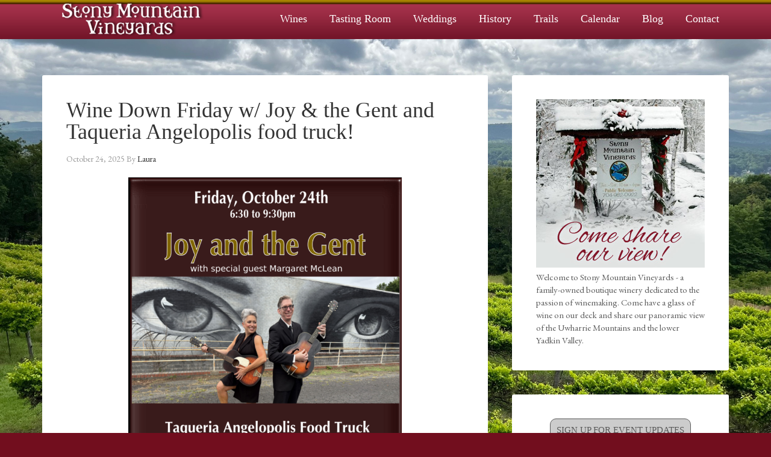

--- FILE ---
content_type: text/html; charset=UTF-8
request_url: https://stonymountainvineyards.com/tag/entertainment/
body_size: 9037
content:
<!DOCTYPE html>
<html lang="en">
<head >
<meta charset="UTF-8" />
		<meta name="robots" content="noindex" />
		<meta name="viewport" content="width=device-width, initial-scale=1" />
<title>entertainment</title>
<meta name='robots' content='max-image-preview:large' />
<link rel='dns-prefetch' href='//fonts.googleapis.com' />
<link rel='dns-prefetch' href='//s.w.org' />
<link rel="alternate" type="application/rss+xml" title="Stony Mountain Vineyards &raquo; Feed" href="https://stonymountainvineyards.com/feed/" />
<link rel="alternate" type="application/rss+xml" title="Stony Mountain Vineyards &raquo; Comments Feed" href="https://stonymountainvineyards.com/comments/feed/" />
<link rel="alternate" type="text/calendar" title="Stony Mountain Vineyards &raquo; iCal Feed" href="https://stonymountainvineyards.com/events/?ical=1" />
<link rel="alternate" type="application/rss+xml" title="Stony Mountain Vineyards &raquo; entertainment Tag Feed" href="https://stonymountainvineyards.com/tag/entertainment/feed/" />
<link rel="canonical" href="https://stonymountainvineyards.com/tag/entertainment/" />
<script type="text/javascript">
window._wpemojiSettings = {"baseUrl":"https:\/\/s.w.org\/images\/core\/emoji\/13.1.0\/72x72\/","ext":".png","svgUrl":"https:\/\/s.w.org\/images\/core\/emoji\/13.1.0\/svg\/","svgExt":".svg","source":{"concatemoji":"https:\/\/stonymountainvineyards.com\/wp-includes\/js\/wp-emoji-release.min.js?ver=5.9.12"}};
/*! This file is auto-generated */
!function(e,a,t){var n,r,o,i=a.createElement("canvas"),p=i.getContext&&i.getContext("2d");function s(e,t){var a=String.fromCharCode;p.clearRect(0,0,i.width,i.height),p.fillText(a.apply(this,e),0,0);e=i.toDataURL();return p.clearRect(0,0,i.width,i.height),p.fillText(a.apply(this,t),0,0),e===i.toDataURL()}function c(e){var t=a.createElement("script");t.src=e,t.defer=t.type="text/javascript",a.getElementsByTagName("head")[0].appendChild(t)}for(o=Array("flag","emoji"),t.supports={everything:!0,everythingExceptFlag:!0},r=0;r<o.length;r++)t.supports[o[r]]=function(e){if(!p||!p.fillText)return!1;switch(p.textBaseline="top",p.font="600 32px Arial",e){case"flag":return s([127987,65039,8205,9895,65039],[127987,65039,8203,9895,65039])?!1:!s([55356,56826,55356,56819],[55356,56826,8203,55356,56819])&&!s([55356,57332,56128,56423,56128,56418,56128,56421,56128,56430,56128,56423,56128,56447],[55356,57332,8203,56128,56423,8203,56128,56418,8203,56128,56421,8203,56128,56430,8203,56128,56423,8203,56128,56447]);case"emoji":return!s([10084,65039,8205,55357,56613],[10084,65039,8203,55357,56613])}return!1}(o[r]),t.supports.everything=t.supports.everything&&t.supports[o[r]],"flag"!==o[r]&&(t.supports.everythingExceptFlag=t.supports.everythingExceptFlag&&t.supports[o[r]]);t.supports.everythingExceptFlag=t.supports.everythingExceptFlag&&!t.supports.flag,t.DOMReady=!1,t.readyCallback=function(){t.DOMReady=!0},t.supports.everything||(n=function(){t.readyCallback()},a.addEventListener?(a.addEventListener("DOMContentLoaded",n,!1),e.addEventListener("load",n,!1)):(e.attachEvent("onload",n),a.attachEvent("onreadystatechange",function(){"complete"===a.readyState&&t.readyCallback()})),(n=t.source||{}).concatemoji?c(n.concatemoji):n.wpemoji&&n.twemoji&&(c(n.twemoji),c(n.wpemoji)))}(window,document,window._wpemojiSettings);
</script>
<style type="text/css">
img.wp-smiley,
img.emoji {
	display: inline !important;
	border: none !important;
	box-shadow: none !important;
	height: 1em !important;
	width: 1em !important;
	margin: 0 0.07em !important;
	vertical-align: -0.1em !important;
	background: none !important;
	padding: 0 !important;
}
</style>
	<link rel='stylesheet' id='agency-pro-theme-css'  href='https://stonymountainvineyards.com/wp-content/themes/agency-pro/style.css?ver=3.0.0' type='text/css' media='all' />
<link rel='stylesheet' id='wp-block-library-css'  href='https://stonymountainvineyards.com/wp-includes/css/dist/block-library/style.min.css?ver=5.9.12' type='text/css' media='all' />
<style id='global-styles-inline-css' type='text/css'>
body{--wp--preset--color--black: #000000;--wp--preset--color--cyan-bluish-gray: #abb8c3;--wp--preset--color--white: #ffffff;--wp--preset--color--pale-pink: #f78da7;--wp--preset--color--vivid-red: #cf2e2e;--wp--preset--color--luminous-vivid-orange: #ff6900;--wp--preset--color--luminous-vivid-amber: #fcb900;--wp--preset--color--light-green-cyan: #7bdcb5;--wp--preset--color--vivid-green-cyan: #00d084;--wp--preset--color--pale-cyan-blue: #8ed1fc;--wp--preset--color--vivid-cyan-blue: #0693e3;--wp--preset--color--vivid-purple: #9b51e0;--wp--preset--gradient--vivid-cyan-blue-to-vivid-purple: linear-gradient(135deg,rgba(6,147,227,1) 0%,rgb(155,81,224) 100%);--wp--preset--gradient--light-green-cyan-to-vivid-green-cyan: linear-gradient(135deg,rgb(122,220,180) 0%,rgb(0,208,130) 100%);--wp--preset--gradient--luminous-vivid-amber-to-luminous-vivid-orange: linear-gradient(135deg,rgba(252,185,0,1) 0%,rgba(255,105,0,1) 100%);--wp--preset--gradient--luminous-vivid-orange-to-vivid-red: linear-gradient(135deg,rgba(255,105,0,1) 0%,rgb(207,46,46) 100%);--wp--preset--gradient--very-light-gray-to-cyan-bluish-gray: linear-gradient(135deg,rgb(238,238,238) 0%,rgb(169,184,195) 100%);--wp--preset--gradient--cool-to-warm-spectrum: linear-gradient(135deg,rgb(74,234,220) 0%,rgb(151,120,209) 20%,rgb(207,42,186) 40%,rgb(238,44,130) 60%,rgb(251,105,98) 80%,rgb(254,248,76) 100%);--wp--preset--gradient--blush-light-purple: linear-gradient(135deg,rgb(255,206,236) 0%,rgb(152,150,240) 100%);--wp--preset--gradient--blush-bordeaux: linear-gradient(135deg,rgb(254,205,165) 0%,rgb(254,45,45) 50%,rgb(107,0,62) 100%);--wp--preset--gradient--luminous-dusk: linear-gradient(135deg,rgb(255,203,112) 0%,rgb(199,81,192) 50%,rgb(65,88,208) 100%);--wp--preset--gradient--pale-ocean: linear-gradient(135deg,rgb(255,245,203) 0%,rgb(182,227,212) 50%,rgb(51,167,181) 100%);--wp--preset--gradient--electric-grass: linear-gradient(135deg,rgb(202,248,128) 0%,rgb(113,206,126) 100%);--wp--preset--gradient--midnight: linear-gradient(135deg,rgb(2,3,129) 0%,rgb(40,116,252) 100%);--wp--preset--duotone--dark-grayscale: url('#wp-duotone-dark-grayscale');--wp--preset--duotone--grayscale: url('#wp-duotone-grayscale');--wp--preset--duotone--purple-yellow: url('#wp-duotone-purple-yellow');--wp--preset--duotone--blue-red: url('#wp-duotone-blue-red');--wp--preset--duotone--midnight: url('#wp-duotone-midnight');--wp--preset--duotone--magenta-yellow: url('#wp-duotone-magenta-yellow');--wp--preset--duotone--purple-green: url('#wp-duotone-purple-green');--wp--preset--duotone--blue-orange: url('#wp-duotone-blue-orange');--wp--preset--font-size--small: 13px;--wp--preset--font-size--medium: 20px;--wp--preset--font-size--large: 36px;--wp--preset--font-size--x-large: 42px;}.has-black-color{color: var(--wp--preset--color--black) !important;}.has-cyan-bluish-gray-color{color: var(--wp--preset--color--cyan-bluish-gray) !important;}.has-white-color{color: var(--wp--preset--color--white) !important;}.has-pale-pink-color{color: var(--wp--preset--color--pale-pink) !important;}.has-vivid-red-color{color: var(--wp--preset--color--vivid-red) !important;}.has-luminous-vivid-orange-color{color: var(--wp--preset--color--luminous-vivid-orange) !important;}.has-luminous-vivid-amber-color{color: var(--wp--preset--color--luminous-vivid-amber) !important;}.has-light-green-cyan-color{color: var(--wp--preset--color--light-green-cyan) !important;}.has-vivid-green-cyan-color{color: var(--wp--preset--color--vivid-green-cyan) !important;}.has-pale-cyan-blue-color{color: var(--wp--preset--color--pale-cyan-blue) !important;}.has-vivid-cyan-blue-color{color: var(--wp--preset--color--vivid-cyan-blue) !important;}.has-vivid-purple-color{color: var(--wp--preset--color--vivid-purple) !important;}.has-black-background-color{background-color: var(--wp--preset--color--black) !important;}.has-cyan-bluish-gray-background-color{background-color: var(--wp--preset--color--cyan-bluish-gray) !important;}.has-white-background-color{background-color: var(--wp--preset--color--white) !important;}.has-pale-pink-background-color{background-color: var(--wp--preset--color--pale-pink) !important;}.has-vivid-red-background-color{background-color: var(--wp--preset--color--vivid-red) !important;}.has-luminous-vivid-orange-background-color{background-color: var(--wp--preset--color--luminous-vivid-orange) !important;}.has-luminous-vivid-amber-background-color{background-color: var(--wp--preset--color--luminous-vivid-amber) !important;}.has-light-green-cyan-background-color{background-color: var(--wp--preset--color--light-green-cyan) !important;}.has-vivid-green-cyan-background-color{background-color: var(--wp--preset--color--vivid-green-cyan) !important;}.has-pale-cyan-blue-background-color{background-color: var(--wp--preset--color--pale-cyan-blue) !important;}.has-vivid-cyan-blue-background-color{background-color: var(--wp--preset--color--vivid-cyan-blue) !important;}.has-vivid-purple-background-color{background-color: var(--wp--preset--color--vivid-purple) !important;}.has-black-border-color{border-color: var(--wp--preset--color--black) !important;}.has-cyan-bluish-gray-border-color{border-color: var(--wp--preset--color--cyan-bluish-gray) !important;}.has-white-border-color{border-color: var(--wp--preset--color--white) !important;}.has-pale-pink-border-color{border-color: var(--wp--preset--color--pale-pink) !important;}.has-vivid-red-border-color{border-color: var(--wp--preset--color--vivid-red) !important;}.has-luminous-vivid-orange-border-color{border-color: var(--wp--preset--color--luminous-vivid-orange) !important;}.has-luminous-vivid-amber-border-color{border-color: var(--wp--preset--color--luminous-vivid-amber) !important;}.has-light-green-cyan-border-color{border-color: var(--wp--preset--color--light-green-cyan) !important;}.has-vivid-green-cyan-border-color{border-color: var(--wp--preset--color--vivid-green-cyan) !important;}.has-pale-cyan-blue-border-color{border-color: var(--wp--preset--color--pale-cyan-blue) !important;}.has-vivid-cyan-blue-border-color{border-color: var(--wp--preset--color--vivid-cyan-blue) !important;}.has-vivid-purple-border-color{border-color: var(--wp--preset--color--vivid-purple) !important;}.has-vivid-cyan-blue-to-vivid-purple-gradient-background{background: var(--wp--preset--gradient--vivid-cyan-blue-to-vivid-purple) !important;}.has-light-green-cyan-to-vivid-green-cyan-gradient-background{background: var(--wp--preset--gradient--light-green-cyan-to-vivid-green-cyan) !important;}.has-luminous-vivid-amber-to-luminous-vivid-orange-gradient-background{background: var(--wp--preset--gradient--luminous-vivid-amber-to-luminous-vivid-orange) !important;}.has-luminous-vivid-orange-to-vivid-red-gradient-background{background: var(--wp--preset--gradient--luminous-vivid-orange-to-vivid-red) !important;}.has-very-light-gray-to-cyan-bluish-gray-gradient-background{background: var(--wp--preset--gradient--very-light-gray-to-cyan-bluish-gray) !important;}.has-cool-to-warm-spectrum-gradient-background{background: var(--wp--preset--gradient--cool-to-warm-spectrum) !important;}.has-blush-light-purple-gradient-background{background: var(--wp--preset--gradient--blush-light-purple) !important;}.has-blush-bordeaux-gradient-background{background: var(--wp--preset--gradient--blush-bordeaux) !important;}.has-luminous-dusk-gradient-background{background: var(--wp--preset--gradient--luminous-dusk) !important;}.has-pale-ocean-gradient-background{background: var(--wp--preset--gradient--pale-ocean) !important;}.has-electric-grass-gradient-background{background: var(--wp--preset--gradient--electric-grass) !important;}.has-midnight-gradient-background{background: var(--wp--preset--gradient--midnight) !important;}.has-small-font-size{font-size: var(--wp--preset--font-size--small) !important;}.has-medium-font-size{font-size: var(--wp--preset--font-size--medium) !important;}.has-large-font-size{font-size: var(--wp--preset--font-size--large) !important;}.has-x-large-font-size{font-size: var(--wp--preset--font-size--x-large) !important;}
</style>
<link rel='stylesheet' id='google-fonts-css'  href='//fonts.googleapis.com/css?family=EB+Garamond%7CSpinnaker&#038;ver=3.0.0' type='text/css' media='all' />
<link rel='stylesheet' id='simple-social-icons-font-css'  href='https://stonymountainvineyards.com/wp-content/plugins/simple-social-icons/css/style.css?ver=3.0.2' type='text/css' media='all' />
<script type='text/javascript' src='https://stonymountainvineyards.com/wp-includes/js/jquery/jquery.min.js?ver=3.6.0' id='jquery-core-js'></script>
<script type='text/javascript' src='https://stonymountainvineyards.com/wp-includes/js/jquery/jquery-migrate.min.js?ver=3.3.2' id='jquery-migrate-js'></script>
<script type='text/javascript' src='https://stonymountainvineyards.com/wp-content/themes/agency-pro/js/backstretch.js?ver=1.0.0' id='agency-pro-backstretch-js'></script>
<script type='text/javascript' id='agency-pro-backstretch-set-js-extra'>
/* <![CDATA[ */
var BackStretchImg = {"src":"https:\/\/stonymountainvineyards.com\/wp-content\/uploads\/2023\/12\/IMG_1649.jpg"};
/* ]]> */
</script>
<script type='text/javascript' src='https://stonymountainvineyards.com/wp-content/themes/agency-pro/js/backstretch-set.js?ver=1.0.0' id='agency-pro-backstretch-set-js'></script>
<script type='text/javascript' src='https://stonymountainvineyards.com/wp-content/plugins/simple-social-icons/svgxuse.js?ver=1.1.21' id='svg-x-use-js'></script>
<link rel="https://api.w.org/" href="https://stonymountainvineyards.com/wp-json/" /><link rel="alternate" type="application/json" href="https://stonymountainvineyards.com/wp-json/wp/v2/tags/28" /><link rel="EditURI" type="application/rsd+xml" title="RSD" href="https://stonymountainvineyards.com/xmlrpc.php?rsd" />
<meta name="tec-api-version" content="v1"><meta name="tec-api-origin" content="https://stonymountainvineyards.com"><link rel="alternate" href="https://stonymountainvineyards.com/wp-json/tribe/events/v1/events/?tags=entertainment" /><link rel="icon" href="https://stonymountainvineyards.com/wp-content/themes/agency-pro/images/favicon.ico" />
<link rel="next" href="https://stonymountainvineyards.com/tag/entertainment/page/2/" />
<meta name="google-site-verification" content="FqacWowCMhCMtaeSO6Ls3J1EuiWDBIfxpMARhcO6zoI" /><style type="text/css">.site-title a { background: url(https://stonymountainvineyards.com/wp-content/uploads/2021/09/cropped-SMV_homepage_05.png) no-repeat !important; }</style>
<style>body { background-color: #720e1e; }</style>
</head>
<body data-rsssl=1 class="archive tag tag-entertainment tag-28 custom-background tribe-no-js custom-header header-image content-sidebar genesis-breadcrumbs-hidden genesis-footer-widgets-hidden agency-pro-red" itemscope itemtype="https://schema.org/WebPage"><svg xmlns="http://www.w3.org/2000/svg" viewBox="0 0 0 0" width="0" height="0" focusable="false" role="none" style="visibility: hidden; position: absolute; left: -9999px; overflow: hidden;" ><defs><filter id="wp-duotone-dark-grayscale"><feColorMatrix color-interpolation-filters="sRGB" type="matrix" values=" .299 .587 .114 0 0 .299 .587 .114 0 0 .299 .587 .114 0 0 .299 .587 .114 0 0 " /><feComponentTransfer color-interpolation-filters="sRGB" ><feFuncR type="table" tableValues="0 0.498039215686" /><feFuncG type="table" tableValues="0 0.498039215686" /><feFuncB type="table" tableValues="0 0.498039215686" /><feFuncA type="table" tableValues="1 1" /></feComponentTransfer><feComposite in2="SourceGraphic" operator="in" /></filter></defs></svg><svg xmlns="http://www.w3.org/2000/svg" viewBox="0 0 0 0" width="0" height="0" focusable="false" role="none" style="visibility: hidden; position: absolute; left: -9999px; overflow: hidden;" ><defs><filter id="wp-duotone-grayscale"><feColorMatrix color-interpolation-filters="sRGB" type="matrix" values=" .299 .587 .114 0 0 .299 .587 .114 0 0 .299 .587 .114 0 0 .299 .587 .114 0 0 " /><feComponentTransfer color-interpolation-filters="sRGB" ><feFuncR type="table" tableValues="0 1" /><feFuncG type="table" tableValues="0 1" /><feFuncB type="table" tableValues="0 1" /><feFuncA type="table" tableValues="1 1" /></feComponentTransfer><feComposite in2="SourceGraphic" operator="in" /></filter></defs></svg><svg xmlns="http://www.w3.org/2000/svg" viewBox="0 0 0 0" width="0" height="0" focusable="false" role="none" style="visibility: hidden; position: absolute; left: -9999px; overflow: hidden;" ><defs><filter id="wp-duotone-purple-yellow"><feColorMatrix color-interpolation-filters="sRGB" type="matrix" values=" .299 .587 .114 0 0 .299 .587 .114 0 0 .299 .587 .114 0 0 .299 .587 .114 0 0 " /><feComponentTransfer color-interpolation-filters="sRGB" ><feFuncR type="table" tableValues="0.549019607843 0.988235294118" /><feFuncG type="table" tableValues="0 1" /><feFuncB type="table" tableValues="0.717647058824 0.254901960784" /><feFuncA type="table" tableValues="1 1" /></feComponentTransfer><feComposite in2="SourceGraphic" operator="in" /></filter></defs></svg><svg xmlns="http://www.w3.org/2000/svg" viewBox="0 0 0 0" width="0" height="0" focusable="false" role="none" style="visibility: hidden; position: absolute; left: -9999px; overflow: hidden;" ><defs><filter id="wp-duotone-blue-red"><feColorMatrix color-interpolation-filters="sRGB" type="matrix" values=" .299 .587 .114 0 0 .299 .587 .114 0 0 .299 .587 .114 0 0 .299 .587 .114 0 0 " /><feComponentTransfer color-interpolation-filters="sRGB" ><feFuncR type="table" tableValues="0 1" /><feFuncG type="table" tableValues="0 0.278431372549" /><feFuncB type="table" tableValues="0.592156862745 0.278431372549" /><feFuncA type="table" tableValues="1 1" /></feComponentTransfer><feComposite in2="SourceGraphic" operator="in" /></filter></defs></svg><svg xmlns="http://www.w3.org/2000/svg" viewBox="0 0 0 0" width="0" height="0" focusable="false" role="none" style="visibility: hidden; position: absolute; left: -9999px; overflow: hidden;" ><defs><filter id="wp-duotone-midnight"><feColorMatrix color-interpolation-filters="sRGB" type="matrix" values=" .299 .587 .114 0 0 .299 .587 .114 0 0 .299 .587 .114 0 0 .299 .587 .114 0 0 " /><feComponentTransfer color-interpolation-filters="sRGB" ><feFuncR type="table" tableValues="0 0" /><feFuncG type="table" tableValues="0 0.647058823529" /><feFuncB type="table" tableValues="0 1" /><feFuncA type="table" tableValues="1 1" /></feComponentTransfer><feComposite in2="SourceGraphic" operator="in" /></filter></defs></svg><svg xmlns="http://www.w3.org/2000/svg" viewBox="0 0 0 0" width="0" height="0" focusable="false" role="none" style="visibility: hidden; position: absolute; left: -9999px; overflow: hidden;" ><defs><filter id="wp-duotone-magenta-yellow"><feColorMatrix color-interpolation-filters="sRGB" type="matrix" values=" .299 .587 .114 0 0 .299 .587 .114 0 0 .299 .587 .114 0 0 .299 .587 .114 0 0 " /><feComponentTransfer color-interpolation-filters="sRGB" ><feFuncR type="table" tableValues="0.780392156863 1" /><feFuncG type="table" tableValues="0 0.949019607843" /><feFuncB type="table" tableValues="0.352941176471 0.470588235294" /><feFuncA type="table" tableValues="1 1" /></feComponentTransfer><feComposite in2="SourceGraphic" operator="in" /></filter></defs></svg><svg xmlns="http://www.w3.org/2000/svg" viewBox="0 0 0 0" width="0" height="0" focusable="false" role="none" style="visibility: hidden; position: absolute; left: -9999px; overflow: hidden;" ><defs><filter id="wp-duotone-purple-green"><feColorMatrix color-interpolation-filters="sRGB" type="matrix" values=" .299 .587 .114 0 0 .299 .587 .114 0 0 .299 .587 .114 0 0 .299 .587 .114 0 0 " /><feComponentTransfer color-interpolation-filters="sRGB" ><feFuncR type="table" tableValues="0.650980392157 0.403921568627" /><feFuncG type="table" tableValues="0 1" /><feFuncB type="table" tableValues="0.447058823529 0.4" /><feFuncA type="table" tableValues="1 1" /></feComponentTransfer><feComposite in2="SourceGraphic" operator="in" /></filter></defs></svg><svg xmlns="http://www.w3.org/2000/svg" viewBox="0 0 0 0" width="0" height="0" focusable="false" role="none" style="visibility: hidden; position: absolute; left: -9999px; overflow: hidden;" ><defs><filter id="wp-duotone-blue-orange"><feColorMatrix color-interpolation-filters="sRGB" type="matrix" values=" .299 .587 .114 0 0 .299 .587 .114 0 0 .299 .587 .114 0 0 .299 .587 .114 0 0 " /><feComponentTransfer color-interpolation-filters="sRGB" ><feFuncR type="table" tableValues="0.0980392156863 1" /><feFuncG type="table" tableValues="0 0.662745098039" /><feFuncB type="table" tableValues="0.847058823529 0.419607843137" /><feFuncA type="table" tableValues="1 1" /></feComponentTransfer><feComposite in2="SourceGraphic" operator="in" /></filter></defs></svg><header class="site-header" itemscope itemtype="https://schema.org/WPHeader"><div class="wrap"><div class="title-area"><h1 class="site-title" itemprop="headline"><a href="https://stonymountainvineyards.com/">Stony Mountain Vineyards</a></h1></div><div class="widget-area header-widget-area"><section id="nav_menu-2" class="widget widget_nav_menu"><div class="widget-wrap"><nav class="nav-header" itemscope itemtype="https://schema.org/SiteNavigationElement"><ul id="menu-main-navigation" class="menu genesis-nav-menu"><li id="menu-item-36" class="menu-item menu-item-type-post_type menu-item-object-page menu-item-36"><a href="https://stonymountainvineyards.com/our-wines/" itemprop="url"><span itemprop="name">Wines</span></a></li>
<li id="menu-item-402" class="menu-item menu-item-type-post_type menu-item-object-page menu-item-402"><a href="https://stonymountainvineyards.com/tasting-room-menu/" itemprop="url"><span itemprop="name">Tasting Room</span></a></li>
<li id="menu-item-330" class="menu-item menu-item-type-post_type menu-item-object-page menu-item-330"><a href="https://stonymountainvineyards.com/weddings/" itemprop="url"><span itemprop="name">Weddings</span></a></li>
<li id="menu-item-47" class="menu-item menu-item-type-post_type menu-item-object-page menu-item-47"><a href="https://stonymountainvineyards.com/history/" itemprop="url"><span itemprop="name">History</span></a></li>
<li id="menu-item-531" class="menu-item menu-item-type-post_type menu-item-object-page menu-item-531"><a href="https://stonymountainvineyards.com/trails/" itemprop="url"><span itemprop="name">Trails</span></a></li>
<li id="menu-item-125" class="menu-item menu-item-type-custom menu-item-object-custom menu-item-125"><a href="https://stonymountainvineyards.com/events/" itemprop="url"><span itemprop="name">Calendar</span></a></li>
<li id="menu-item-120" class="menu-item menu-item-type-post_type menu-item-object-page menu-item-120"><a href="https://stonymountainvineyards.com/blog/" itemprop="url"><span itemprop="name">Blog</span></a></li>
<li id="menu-item-40" class="menu-item menu-item-type-post_type menu-item-object-page menu-item-40"><a href="https://stonymountainvineyards.com/contact/" itemprop="url"><span itemprop="name">Contact</span></a></li>
</ul></nav></div></section>
</div></div></header><div class="site-container"><div class="site-inner"><div class="content-sidebar-wrap"><main class="content"><article class="post-1302 tribe_events type-tribe_events status-publish tag-albemarle tag-beer tag-entertainment tag-event tag-food-truck tag-friday-night tag-joy-and-the-gent tag-live-music tag-north-carolina tag-stanly-county tag-stony-mountain-vineyards tag-vineyard tag-wine tag-winery tribe_events_cat-live-music tribe_events_cat-wine-live-music-food-truck cat_live-music cat_wine-live-music-food-truck entry" aria-label="Wine Down Friday w/ Joy &#038; the Gent and Taqueria Angelopolis food truck!" itemscope itemtype="https://schema.org/CreativeWork"><header class="entry-header"><h1 class="entry-title" itemprop="headline"><a class="entry-title-link" rel="bookmark" href="https://stonymountainvineyards.com/event/wine-down-friday-w-joy-the-gent-and-taqueria-angelopolis-food-truck/">Wine Down Friday w/ Joy &#038; the Gent and Taqueria Angelopolis food truck!</a></h1>
<p class="entry-meta"><time class="entry-time" itemprop="datePublished" datetime="2025-10-24T18:30:00-04:00">October 24, 2025</time> By <span class="entry-author" itemprop="author" itemscope itemtype="https://schema.org/Person"><a href="https://stonymountainvineyards.com/author/laura/" class="entry-author-link" rel="author" itemprop="url"><span class="entry-author-name" itemprop="name">Laura</span></a></span>  </p></header><div class="entry-content" itemprop="text"><p><a href="https://stonymountainvineyards.com/wp-content/uploads/2025/10/Screen-Shot-2025-10-19-at-12.31.53-PM.png"><img class="aligncenter wp-image-1303" src="https://stonymountainvineyards.com/wp-content/uploads/2025/10/Screen-Shot-2025-10-19-at-12.31.53-PM-775x1024.png" alt="" width="454" height="600" srcset="https://stonymountainvineyards.com/wp-content/uploads/2025/10/Screen-Shot-2025-10-19-at-12.31.53-PM-775x1024.png 775w, https://stonymountainvineyards.com/wp-content/uploads/2025/10/Screen-Shot-2025-10-19-at-12.31.53-PM-227x300.png 227w, https://stonymountainvineyards.com/wp-content/uploads/2025/10/Screen-Shot-2025-10-19-at-12.31.53-PM-768x1014.png 768w, https://stonymountainvineyards.com/wp-content/uploads/2025/10/Screen-Shot-2025-10-19-at-12.31.53-PM-1163x1536.png 1163w, https://stonymountainvineyards.com/wp-content/uploads/2025/10/Screen-Shot-2025-10-19-at-12.31.53-PM.png 1340w" sizes="(max-width: 454px) 100vw, 454px" /></a></p>
</div><footer class="entry-footer"><p class="entry-meta"> <span class="entry-tags">Tagged With: <a href="https://stonymountainvineyards.com/tag/albemarle/" rel="tag">albemarle</a>, <a href="https://stonymountainvineyards.com/tag/beer/" rel="tag">beer</a>, <a href="https://stonymountainvineyards.com/tag/entertainment/" rel="tag">entertainment</a>, <a href="https://stonymountainvineyards.com/tag/event/" rel="tag">event</a>, <a href="https://stonymountainvineyards.com/tag/food-truck/" rel="tag">food truck</a>, <a href="https://stonymountainvineyards.com/tag/friday-night/" rel="tag">friday night</a>, <a href="https://stonymountainvineyards.com/tag/joy-and-the-gent/" rel="tag">Joy and the Gent</a>, <a href="https://stonymountainvineyards.com/tag/live-music/" rel="tag">live music</a>, <a href="https://stonymountainvineyards.com/tag/north-carolina/" rel="tag">north carolina</a>, <a href="https://stonymountainvineyards.com/tag/stanly-county/" rel="tag">stanly county</a>, <a href="https://stonymountainvineyards.com/tag/stony-mountain-vineyards/" rel="tag">stony mountain vineyards</a>, <a href="https://stonymountainvineyards.com/tag/vineyard/" rel="tag">vineyard</a>, <a href="https://stonymountainvineyards.com/tag/wine/" rel="tag">wine</a>, <a href="https://stonymountainvineyards.com/tag/winery/" rel="tag">winery</a></span></p></footer></article><article class="post-1291 tribe_events type-tribe_events status-publish tag-albemarle tag-beer tag-class tag-entertainment tag-line-dancing tag-stanly-county tag-stony-mountain-vineyards tag-vineyard tag-wine tag-winery tribe_events_cat-line-dancing-class cat_line-dancing-class entry" aria-label="Line Dancing with Genia!" itemscope itemtype="https://schema.org/CreativeWork"><header class="entry-header"><h1 class="entry-title" itemprop="headline"><a class="entry-title-link" rel="bookmark" href="https://stonymountainvineyards.com/event/line-dancing-with-genia-4/">Line Dancing with Genia!</a></h1>
<p class="entry-meta"><time class="entry-time" itemprop="datePublished" datetime="2025-10-02T18:30:00-04:00">October 2, 2025</time> By <span class="entry-author" itemprop="author" itemscope itemtype="https://schema.org/Person"><a href="https://stonymountainvineyards.com/author/laura/" class="entry-author-link" rel="author" itemprop="url"><span class="entry-author-name" itemprop="name">Laura</span></a></span>  </p></header><div class="entry-content" itemprop="text"><p><a href="https://stonymountainvineyards.com/wp-content/uploads/2025/08/Screen-Shot-2025-08-16-at-9.47.51-AM.png"><img loading="lazy" class="aligncenter size-large wp-image-1264" src="https://stonymountainvineyards.com/wp-content/uploads/2025/08/Screen-Shot-2025-08-16-at-9.47.51-AM-1024x1024.png" alt="" width="1024" height="1024" srcset="https://stonymountainvineyards.com/wp-content/uploads/2025/08/Screen-Shot-2025-08-16-at-9.47.51-AM-1024x1024.png 1024w, https://stonymountainvineyards.com/wp-content/uploads/2025/08/Screen-Shot-2025-08-16-at-9.47.51-AM-300x300.png 300w, https://stonymountainvineyards.com/wp-content/uploads/2025/08/Screen-Shot-2025-08-16-at-9.47.51-AM-150x150.png 150w, https://stonymountainvineyards.com/wp-content/uploads/2025/08/Screen-Shot-2025-08-16-at-9.47.51-AM-768x769.png 768w, https://stonymountainvineyards.com/wp-content/uploads/2025/08/Screen-Shot-2025-08-16-at-9.47.51-AM-380x380.png 380w, https://stonymountainvineyards.com/wp-content/uploads/2025/08/Screen-Shot-2025-08-16-at-9.47.51-AM.png 1510w" sizes="(max-width: 1024px) 100vw, 1024px" /></a></p>
</div><footer class="entry-footer"><p class="entry-meta"> <span class="entry-tags">Tagged With: <a href="https://stonymountainvineyards.com/tag/albemarle/" rel="tag">albemarle</a>, <a href="https://stonymountainvineyards.com/tag/beer/" rel="tag">beer</a>, <a href="https://stonymountainvineyards.com/tag/class/" rel="tag">class</a>, <a href="https://stonymountainvineyards.com/tag/entertainment/" rel="tag">entertainment</a>, <a href="https://stonymountainvineyards.com/tag/line-dancing/" rel="tag">line dancing</a>, <a href="https://stonymountainvineyards.com/tag/stanly-county/" rel="tag">stanly county</a>, <a href="https://stonymountainvineyards.com/tag/stony-mountain-vineyards/" rel="tag">stony mountain vineyards</a>, <a href="https://stonymountainvineyards.com/tag/vineyard/" rel="tag">vineyard</a>, <a href="https://stonymountainvineyards.com/tag/wine/" rel="tag">wine</a>, <a href="https://stonymountainvineyards.com/tag/winery/" rel="tag">winery</a></span></p></footer></article><article class="post-1281 tribe_events type-tribe_events status-publish tag-albemarle tag-beer tag-circuit-riders tag-entertainment tag-event tag-food-truck tag-friday-night tag-live-music tag-stanly-county tag-stony-mountain-vineyards tag-taqueria-angelopolis tag-tracy-bates tag-vineyard tag-wine tag-winery tribe_events_cat-live-music tribe_events_cat-wine-live-music-food-truck cat_live-music cat_wine-live-music-food-truck entry" aria-label="Wine Down Friday w/ Tracy Bates &#038; The Circuit Riders and the Taqueria Angelopolis Food Truck!" itemscope itemtype="https://schema.org/CreativeWork"><header class="entry-header"><h1 class="entry-title" itemprop="headline"><a class="entry-title-link" rel="bookmark" href="https://stonymountainvineyards.com/event/wine-down-friday-w-tracy-bates-the-circuit-riders-and-allens-bbq-shack/">Wine Down Friday w/ Tracy Bates &#038; The Circuit Riders and the Taqueria Angelopolis Food Truck!</a></h1>
<p class="entry-meta"><time class="entry-time" itemprop="datePublished" datetime="2025-09-12T18:30:00-04:00">September 12, 2025</time> By <span class="entry-author" itemprop="author" itemscope itemtype="https://schema.org/Person"><a href="https://stonymountainvineyards.com/author/laura/" class="entry-author-link" rel="author" itemprop="url"><span class="entry-author-name" itemprop="name">Laura</span></a></span>  </p></header><div class="entry-content" itemprop="text"><p><a href="https://stonymountainvineyards.com/wp-content/uploads/2025/09/Screen-Shot-2025-09-10-at-4.28.33-PM.png"><img loading="lazy" class="aligncenter size-large wp-image-1284" src="https://stonymountainvineyards.com/wp-content/uploads/2025/09/Screen-Shot-2025-09-10-at-4.28.33-PM-960x1024.png" alt="" width="960" height="1024" srcset="https://stonymountainvineyards.com/wp-content/uploads/2025/09/Screen-Shot-2025-09-10-at-4.28.33-PM-960x1024.png 960w, https://stonymountainvineyards.com/wp-content/uploads/2025/09/Screen-Shot-2025-09-10-at-4.28.33-PM-281x300.png 281w, https://stonymountainvineyards.com/wp-content/uploads/2025/09/Screen-Shot-2025-09-10-at-4.28.33-PM-768x819.png 768w, https://stonymountainvineyards.com/wp-content/uploads/2025/09/Screen-Shot-2025-09-10-at-4.28.33-PM.png 1146w" sizes="(max-width: 960px) 100vw, 960px" /></a></p>
</div><footer class="entry-footer"><p class="entry-meta"> <span class="entry-tags">Tagged With: <a href="https://stonymountainvineyards.com/tag/albemarle/" rel="tag">albemarle</a>, <a href="https://stonymountainvineyards.com/tag/beer/" rel="tag">beer</a>, <a href="https://stonymountainvineyards.com/tag/circuit-riders/" rel="tag">Circuit Riders</a>, <a href="https://stonymountainvineyards.com/tag/entertainment/" rel="tag">entertainment</a>, <a href="https://stonymountainvineyards.com/tag/event/" rel="tag">event</a>, <a href="https://stonymountainvineyards.com/tag/food-truck/" rel="tag">food truck</a>, <a href="https://stonymountainvineyards.com/tag/friday-night/" rel="tag">friday night</a>, <a href="https://stonymountainvineyards.com/tag/live-music/" rel="tag">live music</a>, <a href="https://stonymountainvineyards.com/tag/stanly-county/" rel="tag">stanly county</a>, <a href="https://stonymountainvineyards.com/tag/stony-mountain-vineyards/" rel="tag">stony mountain vineyards</a>, <a href="https://stonymountainvineyards.com/tag/taqueria-angelopolis/" rel="tag">Taqueria Angelopolis</a>, <a href="https://stonymountainvineyards.com/tag/tracy-bates/" rel="tag">Tracy Bates</a>, <a href="https://stonymountainvineyards.com/tag/vineyard/" rel="tag">vineyard</a>, <a href="https://stonymountainvineyards.com/tag/wine/" rel="tag">wine</a>, <a href="https://stonymountainvineyards.com/tag/winery/" rel="tag">winery</a></span></p></footer></article><article class="post-1257 tribe_events type-tribe_events status-publish tag-albemarle tag-beer tag-entertainment tag-live-music tag-stanly-county tag-stony-mountain-vineyards tag-vineyard tag-walter-moore tag-wine tag-winery tribe_events_cat-live-music cat_live-music entry" aria-label="Acoustic Classics w/Walter Moore!" itemscope itemtype="https://schema.org/CreativeWork"><header class="entry-header"><h1 class="entry-title" itemprop="headline"><a class="entry-title-link" rel="bookmark" href="https://stonymountainvineyards.com/event/acoustic-classics-w-walter-moore/">Acoustic Classics w/Walter Moore!</a></h1>
<p class="entry-meta"><time class="entry-time" itemprop="datePublished" datetime="2025-08-02T13:00:00-04:00">August 2, 2025</time> By <span class="entry-author" itemprop="author" itemscope itemtype="https://schema.org/Person"><a href="https://stonymountainvineyards.com/author/laura/" class="entry-author-link" rel="author" itemprop="url"><span class="entry-author-name" itemprop="name">Laura</span></a></span>  </p></header><div class="entry-content" itemprop="text"><p><a href="https://stonymountainvineyards.com/wp-content/uploads/2025/08/Screen-Shot-2025-08-02-at-9.10.44-AM.png"><img loading="lazy" class="aligncenter wp-image-1258" src="https://stonymountainvineyards.com/wp-content/uploads/2025/08/Screen-Shot-2025-08-02-at-9.10.44-AM-1024x715.png" alt="" width="600" height="419" srcset="https://stonymountainvineyards.com/wp-content/uploads/2025/08/Screen-Shot-2025-08-02-at-9.10.44-AM-1024x715.png 1024w, https://stonymountainvineyards.com/wp-content/uploads/2025/08/Screen-Shot-2025-08-02-at-9.10.44-AM-300x209.png 300w, https://stonymountainvineyards.com/wp-content/uploads/2025/08/Screen-Shot-2025-08-02-at-9.10.44-AM-768x536.png 768w, https://stonymountainvineyards.com/wp-content/uploads/2025/08/Screen-Shot-2025-08-02-at-9.10.44-AM-1536x1072.png 1536w, https://stonymountainvineyards.com/wp-content/uploads/2025/08/Screen-Shot-2025-08-02-at-9.10.44-AM.png 1708w" sizes="(max-width: 600px) 100vw, 600px" /></a></p>
<p style="text-align: center;">Walter&#8217;s back, come on up!</p>
</div><footer class="entry-footer"><p class="entry-meta"> <span class="entry-tags">Tagged With: <a href="https://stonymountainvineyards.com/tag/albemarle/" rel="tag">albemarle</a>, <a href="https://stonymountainvineyards.com/tag/beer/" rel="tag">beer</a>, <a href="https://stonymountainvineyards.com/tag/entertainment/" rel="tag">entertainment</a>, <a href="https://stonymountainvineyards.com/tag/live-music/" rel="tag">live music</a>, <a href="https://stonymountainvineyards.com/tag/stanly-county/" rel="tag">stanly county</a>, <a href="https://stonymountainvineyards.com/tag/stony-mountain-vineyards/" rel="tag">stony mountain vineyards</a>, <a href="https://stonymountainvineyards.com/tag/vineyard/" rel="tag">vineyard</a>, <a href="https://stonymountainvineyards.com/tag/walter-moore/" rel="tag">Walter Moore</a>, <a href="https://stonymountainvineyards.com/tag/wine/" rel="tag">wine</a>, <a href="https://stonymountainvineyards.com/tag/winery/" rel="tag">winery</a></span></p></footer></article><article class="post-1246 tribe_events type-tribe_events status-publish tag-albemarle tag-angelopolis tag-beer tag-entertainment tag-event tag-food-truck tag-friday-night tag-joy-and-the-gent tag-live-music tag-stanly-county tag-stony-mountain-vineyards tag-vineyard tag-wine tag-winery tribe_events_cat-wine-live-music-food-truck cat_wine-live-music-food-truck entry" aria-label="Joy and the Gent and Taqueria Angelopolis Food Truck!" itemscope itemtype="https://schema.org/CreativeWork"><header class="entry-header"><h1 class="entry-title" itemprop="headline"><a class="entry-title-link" rel="bookmark" href="https://stonymountainvineyards.com/event/joy-and-the-gent-and-angelopolis-food-truck/">Joy and the Gent and Taqueria Angelopolis Food Truck!</a></h1>
<p class="entry-meta"><time class="entry-time" itemprop="datePublished" datetime="2025-08-01T18:30:00-04:00">August 1, 2025</time> By <span class="entry-author" itemprop="author" itemscope itemtype="https://schema.org/Person"><a href="https://stonymountainvineyards.com/author/laura/" class="entry-author-link" rel="author" itemprop="url"><span class="entry-author-name" itemprop="name">Laura</span></a></span>  </p></header><div class="entry-content" itemprop="text"><p><a href="https://stonymountainvineyards.com/wp-content/uploads/2025/07/Screen-Shot-2025-07-29-at-9.35.28-AM.png"><img loading="lazy" class="aligncenter wp-image-1251" src="https://stonymountainvineyards.com/wp-content/uploads/2025/07/Screen-Shot-2025-07-29-at-9.35.28-AM-779x1024.png" alt="" width="456" height="600" srcset="https://stonymountainvineyards.com/wp-content/uploads/2025/07/Screen-Shot-2025-07-29-at-9.35.28-AM-779x1024.png 779w, https://stonymountainvineyards.com/wp-content/uploads/2025/07/Screen-Shot-2025-07-29-at-9.35.28-AM-228x300.png 228w, https://stonymountainvineyards.com/wp-content/uploads/2025/07/Screen-Shot-2025-07-29-at-9.35.28-AM-768x1010.png 768w, https://stonymountainvineyards.com/wp-content/uploads/2025/07/Screen-Shot-2025-07-29-at-9.35.28-AM-1168x1536.png 1168w, https://stonymountainvineyards.com/wp-content/uploads/2025/07/Screen-Shot-2025-07-29-at-9.35.28-AM.png 1354w" sizes="(max-width: 456px) 100vw, 456px" /></a></p>
<p style="text-align: center;">Join us this Friday for a night of great music, food, drinks, and fun, featuring <a href="https://7i5hjvdab.cc.rs6.net/tn.jsp?f=001loT9FFu3Y2JfWdshIB97_CVZZTahRhMj65b4rDQYlj3r57nnscna8zWm3PgZzkje9lAHPD6LpOKwtQmgSQtiDR05CcUWlbP7LtEac9VboL2VnT7hmmJL4_Af13CJCyd_d-XatV_zkBjrr97-Uhj1V4q25IX0qegcWjgFWfjplfI=&amp;c=Lgq3EpeYYYM-qI6T7rX0HmSGW0H9dO1eKpyi7HmObK3YTOEBjgqfIg==&amp;ch=28rbJ1Q8s2GOYeAEZb3LGPquIMpaDByEIrfHbgiNdh09va7OsiElvg==" target="_blank" rel="noopener noreferrer">Joy &amp; The Gent</a> and the <a href="https://7i5hjvdab.cc.rs6.net/tn.jsp?f=001loT9FFu3Y2JfWdshIB97_CVZZTahRhMj65b4rDQYlj3r57nnscna88txUgjuzdhKZHZZuzp48UnNeepfUmY0jBgyyli9wZ2MvozFfNtKB_I0FfxshdVDZ72iQZ0BM6czcNw6DO-SqxrJCQp7j5ibRPzMGsJ-RZjbtzlLa-RKQ49neJvi1hiuTA==&amp;c=Lgq3EpeYYYM-qI6T7rX0HmSGW0H9dO1eKpyi7HmObK3YTOEBjgqfIg==&amp;ch=28rbJ1Q8s2GOYeAEZb3LGPquIMpaDByEIrfHbgiNdh09va7OsiElvg==" target="_blank" rel="noopener noreferrer">Taqueria Angelopolis</a> food truck!</p>
<p style="text-align: center;">6:30 to 9:30pm, $5 cover.</p>
<p style="text-align: center;">Call ahead to reserve a table: 704-982-0922.</p>
</div><footer class="entry-footer"><p class="entry-meta"> <span class="entry-tags">Tagged With: <a href="https://stonymountainvineyards.com/tag/albemarle/" rel="tag">albemarle</a>, <a href="https://stonymountainvineyards.com/tag/angelopolis/" rel="tag">angelopolis</a>, <a href="https://stonymountainvineyards.com/tag/beer/" rel="tag">beer</a>, <a href="https://stonymountainvineyards.com/tag/entertainment/" rel="tag">entertainment</a>, <a href="https://stonymountainvineyards.com/tag/event/" rel="tag">event</a>, <a href="https://stonymountainvineyards.com/tag/food-truck/" rel="tag">food truck</a>, <a href="https://stonymountainvineyards.com/tag/friday-night/" rel="tag">friday night</a>, <a href="https://stonymountainvineyards.com/tag/joy-and-the-gent/" rel="tag">Joy and the Gent</a>, <a href="https://stonymountainvineyards.com/tag/live-music/" rel="tag">live music</a>, <a href="https://stonymountainvineyards.com/tag/stanly-county/" rel="tag">stanly county</a>, <a href="https://stonymountainvineyards.com/tag/stony-mountain-vineyards/" rel="tag">stony mountain vineyards</a>, <a href="https://stonymountainvineyards.com/tag/vineyard/" rel="tag">vineyard</a>, <a href="https://stonymountainvineyards.com/tag/wine/" rel="tag">wine</a>, <a href="https://stonymountainvineyards.com/tag/winery/" rel="tag">winery</a></span></p></footer></article><article class="post-1238 tribe_events type-tribe_events status-publish tag-albemarle tag-beer tag-entertainment tag-event tag-live-music tag-nc tag-north-carolina tag-stanly-county tag-stony-mountain-vineyards tag-vineyard tag-walter-moore tag-wine tag-winery tribe_events_cat-live-music cat_live-music entry" aria-label="Live Music: Walter Moore!" itemscope itemtype="https://schema.org/CreativeWork"><header class="entry-header"><h1 class="entry-title" itemprop="headline"><a class="entry-title-link" rel="bookmark" href="https://stonymountainvineyards.com/event/live-music-walter-moore/">Live Music: Walter Moore!</a></h1>
<p class="entry-meta"><time class="entry-time" itemprop="datePublished" datetime="2025-06-21T15:00:00-04:00">June 21, 2025</time> By <span class="entry-author" itemprop="author" itemscope itemtype="https://schema.org/Person"><a href="https://stonymountainvineyards.com/author/laura/" class="entry-author-link" rel="author" itemprop="url"><span class="entry-author-name" itemprop="name">Laura</span></a></span>  </p></header><div class="entry-content" itemprop="text"><p><a href="https://stonymountainvineyards.com/wp-content/uploads/2025/06/Screen-Shot-2025-06-20-at-8.48.07-AM.png"><img loading="lazy" class="aligncenter wp-image-1239" src="https://stonymountainvineyards.com/wp-content/uploads/2025/06/Screen-Shot-2025-06-20-at-8.48.07-AM-1024x712.png" alt="" width="600" height="417" srcset="https://stonymountainvineyards.com/wp-content/uploads/2025/06/Screen-Shot-2025-06-20-at-8.48.07-AM-1024x712.png 1024w, https://stonymountainvineyards.com/wp-content/uploads/2025/06/Screen-Shot-2025-06-20-at-8.48.07-AM-300x209.png 300w, https://stonymountainvineyards.com/wp-content/uploads/2025/06/Screen-Shot-2025-06-20-at-8.48.07-AM-768x534.png 768w, https://stonymountainvineyards.com/wp-content/uploads/2025/06/Screen-Shot-2025-06-20-at-8.48.07-AM-1536x1068.png 1536w, https://stonymountainvineyards.com/wp-content/uploads/2025/06/Screen-Shot-2025-06-20-at-8.48.07-AM.png 1712w" sizes="(max-width: 600px) 100vw, 600px" /></a></p>
<p style="text-align: center;">Come kick off Summer 2025, this Saturday, with an entertaining afternoon of ’60s &amp; ’70s acoustic classics from singer/songwriter <a href="https://www.facebook.com/walter.moore.33" target="_blank" rel="noopener noreferrer">Walter Moore</a>. He’ll be back to perform for the first time in two years!</p>
<p style="text-align: center;">3 to 6pm, No cover</p>
</div><footer class="entry-footer"><p class="entry-meta"> <span class="entry-tags">Tagged With: <a href="https://stonymountainvineyards.com/tag/albemarle/" rel="tag">albemarle</a>, <a href="https://stonymountainvineyards.com/tag/beer/" rel="tag">beer</a>, <a href="https://stonymountainvineyards.com/tag/entertainment/" rel="tag">entertainment</a>, <a href="https://stonymountainvineyards.com/tag/event/" rel="tag">event</a>, <a href="https://stonymountainvineyards.com/tag/live-music/" rel="tag">live music</a>, <a href="https://stonymountainvineyards.com/tag/nc/" rel="tag">nc</a>, <a href="https://stonymountainvineyards.com/tag/north-carolina/" rel="tag">north carolina</a>, <a href="https://stonymountainvineyards.com/tag/stanly-county/" rel="tag">stanly county</a>, <a href="https://stonymountainvineyards.com/tag/stony-mountain-vineyards/" rel="tag">stony mountain vineyards</a>, <a href="https://stonymountainvineyards.com/tag/vineyard/" rel="tag">vineyard</a>, <a href="https://stonymountainvineyards.com/tag/walter-moore/" rel="tag">Walter Moore</a>, <a href="https://stonymountainvineyards.com/tag/wine/" rel="tag">wine</a>, <a href="https://stonymountainvineyards.com/tag/winery/" rel="tag">winery</a></span></p></footer></article><article class="post-1231 tribe_events type-tribe_events status-publish tag-albemarle tag-allens-bbq-shack tag-bbq tag-beer tag-entertainment tag-event tag-food-truck tag-john-harrison tag-live-music tag-nc tag-north-carolina tag-stanly-county tag-stony-mountain-vineyards tag-vineyard tag-wine tag-winery tribe_events_cat-live-music tribe_events_cat-wine-live-music-food-truck cat_live-music cat_wine-live-music-food-truck entry" aria-label="Sunday at The Vineyard: Live music and a food truck!" itemscope itemtype="https://schema.org/CreativeWork"><header class="entry-header"><h1 class="entry-title" itemprop="headline"><a class="entry-title-link" rel="bookmark" href="https://stonymountainvineyards.com/event/sunday-at-the-vineyard-live-music-and-a-food-truck-2/">Sunday at The Vineyard: Live music and a food truck!</a></h1>
<p class="entry-meta"><time class="entry-time" itemprop="datePublished" datetime="2025-05-18T12:00:00-04:00">May 18, 2025</time> By <span class="entry-author" itemprop="author" itemscope itemtype="https://schema.org/Person"><a href="https://stonymountainvineyards.com/author/laura/" class="entry-author-link" rel="author" itemprop="url"><span class="entry-author-name" itemprop="name">Laura</span></a></span>  </p></header><div class="entry-content" itemprop="text"><p><a href="https://stonymountainvineyards.com/wp-content/uploads/2025/05/Screen-Shot-2025-05-10-at-9.30.39-AM.png"><img loading="lazy" class="aligncenter wp-image-1232" src="https://stonymountainvineyards.com/wp-content/uploads/2025/05/Screen-Shot-2025-05-10-at-9.30.39-AM-1024x684.png" alt="" width="600" height="401" srcset="https://stonymountainvineyards.com/wp-content/uploads/2025/05/Screen-Shot-2025-05-10-at-9.30.39-AM-1024x684.png 1024w, https://stonymountainvineyards.com/wp-content/uploads/2025/05/Screen-Shot-2025-05-10-at-9.30.39-AM-300x200.png 300w, https://stonymountainvineyards.com/wp-content/uploads/2025/05/Screen-Shot-2025-05-10-at-9.30.39-AM-768x513.png 768w, https://stonymountainvineyards.com/wp-content/uploads/2025/05/Screen-Shot-2025-05-10-at-9.30.39-AM-1536x1026.png 1536w, https://stonymountainvineyards.com/wp-content/uploads/2025/05/Screen-Shot-2025-05-10-at-9.30.39-AM-2048x1368.png 2048w" sizes="(max-width: 600px) 100vw, 600px" /></a></p>
<p style="text-align: left;">Join us for a fun Sunday afternoon of live music by John Harrison, and delicious food from Allen&#8217;s BBQ Shack in the Back food truck!<br class="html-br" />12 to 4pm<br class="html-br" />No Cover</p>
</div><footer class="entry-footer"><p class="entry-meta"> <span class="entry-tags">Tagged With: <a href="https://stonymountainvineyards.com/tag/albemarle/" rel="tag">albemarle</a>, <a href="https://stonymountainvineyards.com/tag/allens-bbq-shack/" rel="tag">Allen's BBQ Shack</a>, <a href="https://stonymountainvineyards.com/tag/bbq/" rel="tag">bbq</a>, <a href="https://stonymountainvineyards.com/tag/beer/" rel="tag">beer</a>, <a href="https://stonymountainvineyards.com/tag/entertainment/" rel="tag">entertainment</a>, <a href="https://stonymountainvineyards.com/tag/event/" rel="tag">event</a>, <a href="https://stonymountainvineyards.com/tag/food-truck/" rel="tag">food truck</a>, <a href="https://stonymountainvineyards.com/tag/john-harrison/" rel="tag">John Harrison</a>, <a href="https://stonymountainvineyards.com/tag/live-music/" rel="tag">live music</a>, <a href="https://stonymountainvineyards.com/tag/nc/" rel="tag">nc</a>, <a href="https://stonymountainvineyards.com/tag/north-carolina/" rel="tag">north carolina</a>, <a href="https://stonymountainvineyards.com/tag/stanly-county/" rel="tag">stanly county</a>, <a href="https://stonymountainvineyards.com/tag/stony-mountain-vineyards/" rel="tag">stony mountain vineyards</a>, <a href="https://stonymountainvineyards.com/tag/vineyard/" rel="tag">vineyard</a>, <a href="https://stonymountainvineyards.com/tag/wine/" rel="tag">wine</a>, <a href="https://stonymountainvineyards.com/tag/winery/" rel="tag">winery</a></span></p></footer></article><article class="post-1219 tribe_events type-tribe_events status-publish tag-albemarle tag-angelopolis tag-beer tag-entertainment tag-event tag-food-truck tag-friday-night tag-joy-and-the-gent tag-live-music tag-nc tag-north-carolina tag-stanly-county tag-stony-mountain-vineyards tag-vineyard tag-wine tag-winery tribe_events_cat-wine-live-music-food-truck cat_wine-live-music-food-truck entry" aria-label="Wine Down Friday!" itemscope itemtype="https://schema.org/CreativeWork"><header class="entry-header"><h1 class="entry-title" itemprop="headline"><a class="entry-title-link" rel="bookmark" href="https://stonymountainvineyards.com/event/wine-down-friday-16/">Wine Down Friday!</a></h1>
<p class="entry-meta"><time class="entry-time" itemprop="datePublished" datetime="2025-04-11T18:30:00-04:00">April 11, 2025</time> By <span class="entry-author" itemprop="author" itemscope itemtype="https://schema.org/Person"><a href="https://stonymountainvineyards.com/author/laura/" class="entry-author-link" rel="author" itemprop="url"><span class="entry-author-name" itemprop="name">Laura</span></a></span>  </p></header><div class="entry-content" itemprop="text"><p><a href="https://stonymountainvineyards.com/wp-content/uploads/2025/03/Screen-Shot-2025-04-08-at-12.57.13-PM.png"><img loading="lazy" class="aligncenter wp-image-1222" src="https://stonymountainvineyards.com/wp-content/uploads/2025/03/Screen-Shot-2025-04-08-at-12.57.13-PM-832x1024.png" alt="" width="487" height="600" srcset="https://stonymountainvineyards.com/wp-content/uploads/2025/03/Screen-Shot-2025-04-08-at-12.57.13-PM-832x1024.png 832w, https://stonymountainvineyards.com/wp-content/uploads/2025/03/Screen-Shot-2025-04-08-at-12.57.13-PM-244x300.png 244w, https://stonymountainvineyards.com/wp-content/uploads/2025/03/Screen-Shot-2025-04-08-at-12.57.13-PM-768x946.png 768w, https://stonymountainvineyards.com/wp-content/uploads/2025/03/Screen-Shot-2025-04-08-at-12.57.13-PM-1247x1536.png 1247w, https://stonymountainvineyards.com/wp-content/uploads/2025/03/Screen-Shot-2025-04-08-at-12.57.13-PM.png 1340w" sizes="(max-width: 487px) 100vw, 487px" /></a></p>
<p style="text-align: center;">Join us for a night of fun, featuring Joy and The Gent, and the Angelopolis food truck!</p>
</div><footer class="entry-footer"><p class="entry-meta"> <span class="entry-tags">Tagged With: <a href="https://stonymountainvineyards.com/tag/albemarle/" rel="tag">albemarle</a>, <a href="https://stonymountainvineyards.com/tag/angelopolis/" rel="tag">angelopolis</a>, <a href="https://stonymountainvineyards.com/tag/beer/" rel="tag">beer</a>, <a href="https://stonymountainvineyards.com/tag/entertainment/" rel="tag">entertainment</a>, <a href="https://stonymountainvineyards.com/tag/event/" rel="tag">event</a>, <a href="https://stonymountainvineyards.com/tag/food-truck/" rel="tag">food truck</a>, <a href="https://stonymountainvineyards.com/tag/friday-night/" rel="tag">friday night</a>, <a href="https://stonymountainvineyards.com/tag/joy-and-the-gent/" rel="tag">Joy and the Gent</a>, <a href="https://stonymountainvineyards.com/tag/live-music/" rel="tag">live music</a>, <a href="https://stonymountainvineyards.com/tag/nc/" rel="tag">nc</a>, <a href="https://stonymountainvineyards.com/tag/north-carolina/" rel="tag">north carolina</a>, <a href="https://stonymountainvineyards.com/tag/stanly-county/" rel="tag">stanly county</a>, <a href="https://stonymountainvineyards.com/tag/stony-mountain-vineyards/" rel="tag">stony mountain vineyards</a>, <a href="https://stonymountainvineyards.com/tag/vineyard/" rel="tag">vineyard</a>, <a href="https://stonymountainvineyards.com/tag/wine/" rel="tag">wine</a>, <a href="https://stonymountainvineyards.com/tag/winery/" rel="tag">winery</a></span></p></footer></article><article class="post-1214 tribe_events type-tribe_events status-publish tag-albemarle tag-beer tag-entertainment tag-event tag-food-truck tag-friday-night tag-john-harrison tag-live-music tag-nc tag-north-carolina tag-party tag-st-patricks-day tag-stanly-county tag-stony-mountain-vineyards tag-vineyard tag-wine tag-winery tribe_events_cat-wine-live-music-food-truck cat_wine-live-music-food-truck entry" aria-label="Annual St. Paddy&#8217;s Day Party!" itemscope itemtype="https://schema.org/CreativeWork"><header class="entry-header"><h1 class="entry-title" itemprop="headline"><a class="entry-title-link" rel="bookmark" href="https://stonymountainvineyards.com/event/annual-st-paddys-day-party/">Annual St. Paddy&#8217;s Day Party!</a></h1>
<p class="entry-meta"><time class="entry-time" itemprop="datePublished" datetime="2025-03-14T18:30:00-04:00">March 14, 2025</time> By <span class="entry-author" itemprop="author" itemscope itemtype="https://schema.org/Person"><a href="https://stonymountainvineyards.com/author/laura/" class="entry-author-link" rel="author" itemprop="url"><span class="entry-author-name" itemprop="name">Laura</span></a></span>  </p></header><div class="entry-content" itemprop="text"><p style="text-align: center;"><a href="https://stonymountainvineyards.com/wp-content/uploads/2025/03/Screen-Shot-2025-03-06-at-10.58.33-AM.png"><img loading="lazy" class="aligncenter wp-image-1215" src="https://stonymountainvineyards.com/wp-content/uploads/2025/03/Screen-Shot-2025-03-06-at-10.58.33-AM-1024x1000.png" alt="" width="600" height="586" srcset="https://stonymountainvineyards.com/wp-content/uploads/2025/03/Screen-Shot-2025-03-06-at-10.58.33-AM-1024x1000.png 1024w, https://stonymountainvineyards.com/wp-content/uploads/2025/03/Screen-Shot-2025-03-06-at-10.58.33-AM-300x293.png 300w, https://stonymountainvineyards.com/wp-content/uploads/2025/03/Screen-Shot-2025-03-06-at-10.58.33-AM-768x750.png 768w, https://stonymountainvineyards.com/wp-content/uploads/2025/03/Screen-Shot-2025-03-06-at-10.58.33-AM-1536x1500.png 1536w, https://stonymountainvineyards.com/wp-content/uploads/2025/03/Screen-Shot-2025-03-06-at-10.58.33-AM.png 1716w" sizes="(max-width: 600px) 100vw, 600px" /></a></p>
<p style="text-align: center;">Join us at Stony Mountain Vineyards for our annual St. Patrick&#8217;s Day Party on Friday, March, 14th. We&#8217;ll have live music by <a href="https://www.facebook.com/PartyCrashersNC">John Harrison</a> and the Angelopolis food truck. Come in your best St. Paddy&#8217;s Day attire! Can&#8217;t wait to see you there!<br class="html-br" />6:30 to 9:30pm, $5 cover.<br class="html-br" />Call ahead to reserve a table: 704-982-0922.</p>
</div><footer class="entry-footer"><p class="entry-meta"> <span class="entry-tags">Tagged With: <a href="https://stonymountainvineyards.com/tag/albemarle/" rel="tag">albemarle</a>, <a href="https://stonymountainvineyards.com/tag/beer/" rel="tag">beer</a>, <a href="https://stonymountainvineyards.com/tag/entertainment/" rel="tag">entertainment</a>, <a href="https://stonymountainvineyards.com/tag/event/" rel="tag">event</a>, <a href="https://stonymountainvineyards.com/tag/food-truck/" rel="tag">food truck</a>, <a href="https://stonymountainvineyards.com/tag/friday-night/" rel="tag">friday night</a>, <a href="https://stonymountainvineyards.com/tag/john-harrison/" rel="tag">John Harrison</a>, <a href="https://stonymountainvineyards.com/tag/live-music/" rel="tag">live music</a>, <a href="https://stonymountainvineyards.com/tag/nc/" rel="tag">nc</a>, <a href="https://stonymountainvineyards.com/tag/north-carolina/" rel="tag">north carolina</a>, <a href="https://stonymountainvineyards.com/tag/party/" rel="tag">party</a>, <a href="https://stonymountainvineyards.com/tag/st-patricks-day/" rel="tag">st. patrick's day</a>, <a href="https://stonymountainvineyards.com/tag/stanly-county/" rel="tag">stanly county</a>, <a href="https://stonymountainvineyards.com/tag/stony-mountain-vineyards/" rel="tag">stony mountain vineyards</a>, <a href="https://stonymountainvineyards.com/tag/vineyard/" rel="tag">vineyard</a>, <a href="https://stonymountainvineyards.com/tag/wine/" rel="tag">wine</a>, <a href="https://stonymountainvineyards.com/tag/winery/" rel="tag">winery</a></span></p></footer></article><article class="post-1200 tribe_events type-tribe_events status-publish tag-albemarle tag-beer tag-entertainment tag-event tag-food-truck tag-live-music tag-nc tag-north-carolina tag-poppbelly tag-stanly-county tag-stony-mountain-vineyards tag-vineyard tag-wine tag-winery tribe_events_cat-live-music tribe_events_cat-wine-live-music-food-truck cat_live-music cat_wine-live-music-food-truck entry" aria-label="Sunday at The Vineyard: Live Music!" itemscope itemtype="https://schema.org/CreativeWork"><header class="entry-header"><h1 class="entry-title" itemprop="headline"><a class="entry-title-link" rel="bookmark" href="https://stonymountainvineyards.com/event/live-music-a-food-truck/">Sunday at The Vineyard: Live Music!</a></h1>
<p class="entry-meta"><time class="entry-time" itemprop="datePublished" datetime="2025-03-02T14:00:00-05:00">March 2, 2025</time> By <span class="entry-author" itemprop="author" itemscope itemtype="https://schema.org/Person"><a href="https://stonymountainvineyards.com/author/laura/" class="entry-author-link" rel="author" itemprop="url"><span class="entry-author-name" itemprop="name">Laura</span></a></span>  </p></header><div class="entry-content" itemprop="text"><p>&nbsp;</p>
<p style="text-align: center;">Join us for an afternoon of great music featuring John Harrison!</p>
</div><footer class="entry-footer"><p class="entry-meta"> <span class="entry-tags">Tagged With: <a href="https://stonymountainvineyards.com/tag/albemarle/" rel="tag">albemarle</a>, <a href="https://stonymountainvineyards.com/tag/beer/" rel="tag">beer</a>, <a href="https://stonymountainvineyards.com/tag/entertainment/" rel="tag">entertainment</a>, <a href="https://stonymountainvineyards.com/tag/event/" rel="tag">event</a>, <a href="https://stonymountainvineyards.com/tag/food-truck/" rel="tag">food truck</a>, <a href="https://stonymountainvineyards.com/tag/live-music/" rel="tag">live music</a>, <a href="https://stonymountainvineyards.com/tag/nc/" rel="tag">nc</a>, <a href="https://stonymountainvineyards.com/tag/north-carolina/" rel="tag">north carolina</a>, <a href="https://stonymountainvineyards.com/tag/poppbelly/" rel="tag">PoppBelly</a>, <a href="https://stonymountainvineyards.com/tag/stanly-county/" rel="tag">stanly county</a>, <a href="https://stonymountainvineyards.com/tag/stony-mountain-vineyards/" rel="tag">stony mountain vineyards</a>, <a href="https://stonymountainvineyards.com/tag/vineyard/" rel="tag">vineyard</a>, <a href="https://stonymountainvineyards.com/tag/wine/" rel="tag">wine</a>, <a href="https://stonymountainvineyards.com/tag/winery/" rel="tag">winery</a></span></p></footer></article><div class="archive-pagination pagination"><ul><li class="active" ><a href="https://stonymountainvineyards.com/tag/entertainment/" aria-label="Current page" aria-current="page">1</a></li>
<li><a href="https://stonymountainvineyards.com/tag/entertainment/page/2/">2</a></li>
<li><a href="https://stonymountainvineyards.com/tag/entertainment/page/3/">3</a></li>
<li class="pagination-omission">&#x02026;</li> 
<li><a href="https://stonymountainvineyards.com/tag/entertainment/page/7/">7</a></li>
<li class="pagination-next"><a href="https://stonymountainvineyards.com/tag/entertainment/page/2/" >Next Page &#x000BB;</a></li>
</ul></div>
</main><aside class="sidebar sidebar-primary widget-area" role="complementary" aria-label="Primary Sidebar" itemscope itemtype="https://schema.org/WPSideBar"><section id="text-3" class="widget widget_text"><div class="widget-wrap">			<div class="textwidget"><p><img src="https://stonymountainvineyards.com/wp-content/uploads/2013/10/wineryinnc2.jpg" width="280" height="280" border="0" /><br />
Welcome to Stony Mountain Vineyards - a family-owned boutique winery dedicated to the passion of winemaking. Come have a glass of wine on our deck and share our panoramic view of the Uwharrie Mountains and the lower Yadkin Valley.</p>
</div>
		</div></section>
<section id="text-5" class="widget widget_text"><div class="widget-wrap">			<div class="textwidget"><!-- BEGIN: Constant Contact Email List Form Button --><div align="center"><a href="http://visitor.r20.constantcontact.com/d.jsp?llr=7i5hjvdab&amp;p=oi&amp;m=1103447193884&amp;sit=zkshv7dfb&amp;f=020d81c3-e39a-4918-84ab-90b14c5c38ff" class="button" style="background-color: rgb(204, 204, 204); border: 1px solid rgb(91, 91, 91); color: rgb(91, 91, 91); display: inline-block; padding: 8px 10px; text-shadow: none; border-top-left-radius: 10px; border-top-right-radius: 10px; border-bottom-right-radius: 10px; border-bottom-left-radius: 10px;">Sign Up for Event Updates</a><!-- BEGIN: Email Marketing you can trust --><div id="ctct_button_footer" align="center" style="font-family:Arial,Helvetica,sans-serif;font-size:12px;color:#999999;margin-top: 10px;">Delivered straight to your inbox!.</div></div></div>
		</div></section>
<section id="simple-social-icons-2" class="widget simple-social-icons"><div class="widget-wrap"><ul class="aligncenter"><li class="ssi-facebook"><a href="https://www.facebook.com/stonymountainvineyards" ><svg role="img" class="social-facebook" aria-labelledby="social-facebook-2"><title id="social-facebook-2">Facebook</title><use xlink:href="https://stonymountainvineyards.com/wp-content/plugins/simple-social-icons/symbol-defs.svg#social-facebook"></use></svg></a></li></ul></div></section>
</aside></div></div><footer class="site-footer" itemscope itemtype="https://schema.org/WPFooter"><div class="wrap"><p>Copyright &#x000A9;&nbsp;2026 Stony Mountain Vineyards | 26370 Mountain Ridge Rd. Albemarle, NC 28001</p></div></footer></div>		<script>
		( function ( body ) {
			'use strict';
			body.className = body.className.replace( /\btribe-no-js\b/, 'tribe-js' );
		} )( document.body );
		</script>
		<style type="text/css" media="screen"> #simple-social-icons-2 ul li a, #simple-social-icons-2 ul li a:hover, #simple-social-icons-2 ul li a:focus { background-color: #3c5a99 !important; border-radius: 3px; color: #ffffff !important; border: 0px #ffffff solid !important; font-size: 28px; padding: 14px; }  #simple-social-icons-2 ul li a:hover, #simple-social-icons-2 ul li a:focus { background-color: #213e79 !important; border-color: #ffffff !important; color: #ffffff !important; }  #simple-social-icons-2 ul li a:focus { outline: 1px dotted #213e79 !important; }</style><script> /* <![CDATA[ */var tribe_l10n_datatables = {"aria":{"sort_ascending":": activate to sort column ascending","sort_descending":": activate to sort column descending"},"length_menu":"Show _MENU_ entries","empty_table":"No data available in table","info":"Showing _START_ to _END_ of _TOTAL_ entries","info_empty":"Showing 0 to 0 of 0 entries","info_filtered":"(filtered from _MAX_ total entries)","zero_records":"No matching records found","search":"Search:","all_selected_text":"All items on this page were selected. ","select_all_link":"Select all pages","clear_selection":"Clear Selection.","pagination":{"all":"All","next":"Next","previous":"Previous"},"select":{"rows":{"0":"","_":": Selected %d rows","1":": Selected 1 row"}},"datepicker":{"dayNames":["Sunday","Monday","Tuesday","Wednesday","Thursday","Friday","Saturday"],"dayNamesShort":["Sun","Mon","Tue","Wed","Thu","Fri","Sat"],"dayNamesMin":["S","M","T","W","T","F","S"],"monthNames":["January","February","March","April","May","June","July","August","September","October","November","December"],"monthNamesShort":["January","February","March","April","May","June","July","August","September","October","November","December"],"monthNamesMin":["Jan","Feb","Mar","Apr","May","Jun","Jul","Aug","Sep","Oct","Nov","Dec"],"nextText":"Next","prevText":"Prev","currentText":"Today","closeText":"Done","today":"Today","clear":"Clear"}};/* ]]> */ </script><link rel='stylesheet' id='dgwt-jg-swipebox-css'  href='https://stonymountainvineyards.com/wp-content/plugins/justified-gallery/includes/Lightbox/Swipebox/assets/css/swipebox.min.css?ver=1.5.0' type='text/css' media='all' />
<script type='text/javascript' src='https://stonymountainvineyards.com/wp-content/plugins/justified-gallery/includes/Lightbox/Swipebox/assets/js/jquery.swipebox.min.js?ver=1.5.0' id='dgwt-jg-swipebox-js'></script>
</body></html>
